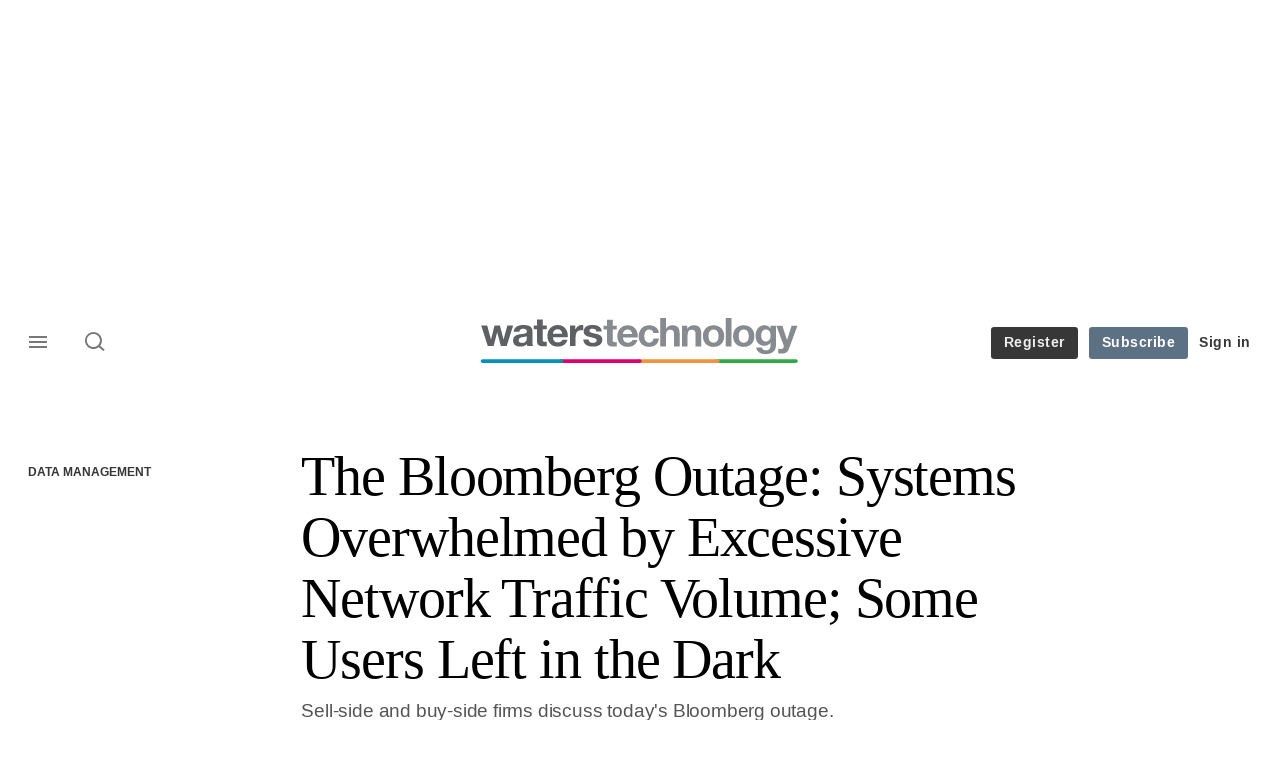

--- FILE ---
content_type: text/html; charset=UTF-8
request_url: https://www.waterstechnology.com/data-management/2404649/the-bloomberg-outage-systems-overwhelmed-by-excessive-network-traffic-volume-some-users-left-in-the-dark
body_size: 19557
content:
<!DOCTYPE html>
<html lang="en" dir="ltr" prefix="og: https://ogp.me/ns#" class="no-js">
  <head>
    <meta http-equiv="X-UA-Compatible" content="IE=Edge"/>
    <meta http-equiv="Content-Style-Type" content="text/css" />
    <meta http-equiv="Content-Script-Type" content="text/javascript"/>
    <meta name="format-detection" content="telephone=no"/>
    <meta charset="utf-8" />
<script type="text/javascript" language="Javascript">if(window.navigator){
  var LegacyAndroid = false;
  var ua = window.navigator.userAgent;
  var androidversion = parseFloat(ua.slice(ua.indexOf("Android")+8));
  if ((ua.indexOf("Android") >= 0 && androidversion <= 3) || (ua.match(/IEMobile/i) && (ua.match(/MSIE\s(?!9.0)/))) || (ua.indexOf("BlackBerry") >= 0 && ua.indexOf("WebKit") >= 0)){
    LegacyAndroid = true;
    $(".nav").addClass("nav-float");
  }
  na = navigator.appVersion;
  ie87 = (na.indexOf("MSIE 8.0") !== -1) || (na.indexOf("MSIE 7.0") !== -1);
  ie9 = (na.indexOf("MSIE 9.0") !== -1);
  ie10 = (na.indexOf("IE10") !== -1) || (na.indexOf("MSIE 10") !== -1)|| (na.indexOf("rv:10.0") !== -1);
  ie11 = (na.indexOf("IE11") !== -1) || (na.indexOf("MSIE 11") !== -1)|| (na.indexOf("rv:11.0") !== -1);
  if (ie87) {
    document.documentElement.className = document.documentElement.className + ' lt-ie9';
  }
  if (ie9) {
    document.documentElement.className = document.documentElement.className + ' ie9';
  }
  if (ie10) {
    document.documentElement.className = document.documentElement.className + ' ie10';
  }
  if (ie11){
    document.documentElement.className = document.documentElement.className + ' ie-11';
  }
}
function supportsSVG() {
  return !! document.createElementNS && !! document.createElementNS('http://www.w3.org/2000/svg','svg').createSVGRect;
}
if (supportsSVG()) {
  document.documentElement.className += ' svg ';
} else {
  document.documentElement.className += ' no-svg ';
}
if (ie10 === true){
  flexFallBackClass();
}
var v = document.body || document.documentElement, v = v.style;
((v.webkitFlexWrap === '' || v.msFlexWrap === '' || v.flexWrap === '' ) || flexFallBackClass());
function flexFallBackClass(){
  document.documentElement.className = document.documentElement.className+= ' no-flexbox';
}
</script>
<!--[if lt IE 9]><script type="text/javascript" src="https://cdn.mathjax.org/mathjax/latest/MathJax.js?config=TeX-MML-AM_CHTML"></script>
<![endif]--><meta name="apple-itunes-app" content="app-id=958139251" />
<meta name="google-site-verification" content="HJHGfXC2tz-WIyLaw3FWfImskoKaV-EcRI2BXhCi_Co" />
<meta name="description" content="Sell-side and buy-side firms discuss today&#039;s Bloomberg outage. Early this morning, Bloomberg suffered a network outage that hindered traders around the world." />
<meta name="keywords" content="Bloomberg, Outage, Market Data &amp; Data Analytics, Data Management" />
<meta name="msapplication-TileColor" content="#868a8f" />
<meta name="msapplication-TileImage" content="http://www.waterstechnology.com/sites/waterstechnology/files/2017-02/mstile-144x144.png" />
<link rel="canonical" href="https://www.waterstechnology.com/data-management/2404649/the-bloomberg-outage-systems-overwhelmed-by-excessive-network-traffic-volume-some-users-left-in-the-dark" />
<meta name="robots" content="noarchive, noimageindex" />
<link rel="shortlink" href="https://www.waterstechnology.com/node/2404649" />
<meta itemprop="name" content="The Bloomberg Outage: Systems Overwhelmed by Excessive Network Traffic Volume; Some Users Left in the Dark - WatersTechnology.com" />
<meta itemprop="description" content="Sell-side and buy-side firms discuss today&#039;s Bloomberg outage." />
<link rel="original-source" href="https://www.waterstechnology.com/data-management/2404649/the-bloomberg-outage-systems-overwhelmed-by-excessive-network-traffic-volume-some-users-left-in-the-dark" />
<link rel="syndication-source" href="https://www.waterstechnology.com/data-management/2404649/the-bloomberg-outage-systems-overwhelmed-by-excessive-network-traffic-volume-some-users-left-in-the-dark" />
<link rel="image_src" href="https://www.waterstechnology.com/sites/default/files/styles/metatag_image_large_webp/public/import/IMG/852/212852/bloomberg-beacon-580x358.JPG.webp?itok=G3YgBy9w" />
<meta name="original-source" content="https://www.waterstechnology.com/data-management/2404649/the-bloomberg-outage-systems-overwhelmed-by-excessive-network-traffic-volume-some-users-left-in-the-dark" />
<meta itemprop="image" content="https://www.waterstechnology.com/sites/default/files/styles/metatag_image_large_webp/public/import/IMG/852/212852/bloomberg-beacon-580x358.JPG.webp?itok=G3YgBy9w" />
<meta name="og:article:author" content="Max Bowie, Anthony Malakian, Faye Kilburn, Timothy Bourgaize Murray , Dan DeFrancesco" />
<meta property="og:site_name" content="WatersTechnology.com" />
<meta property="og:type" content="article" />
<meta property="og:url" content="https://www.waterstechnology.com/data-management/2404649/the-bloomberg-outage-systems-overwhelmed-by-excessive-network-traffic-volume-some-users-left-in-the-dark" />
<meta property="og:title" content="The Bloomberg Outage: Systems Overwhelmed by Excessive Network Traffic Volume; Some Users Left in the Dark - WatersTechnology.com" />
<meta property="og:description" content="Sell-side and buy-side firms discuss today&#039;s Bloomberg outage." />
<meta property="og:image" content="https://www.waterstechnology.com/sites/default/files/styles/metatag_image_large_webp/public/import/IMG/852/212852/bloomberg-beacon-580x358.JPG.webp?itok=G3YgBy9w" />
<meta property="og:image:url" content="https://www.waterstechnology.com/sites/default/files/styles/metatag_image_large_webp/public/import/IMG/852/212852/bloomberg-beacon-580x358.JPG.webp?itok=G3YgBy9w" />
<meta property="og:image:width" content="1200" />
<meta property="og:image:height" content="743" />
<meta property="article:published_time" content="2015-04-17T18:11:00+01:00" />
<meta property="article:modified_time" content="2024-10-21T09:57:02+01:00" />
<meta name="twitter:card" content="summary_large_image" />
<meta name="twitter:description" content="Sell-side and buy-side firms discuss today&#039;s Bloomberg outage." />
<meta name="twitter:site" content="waterstech" />
<meta name="twitter:title" content="The Bloomberg Outage: Systems Overwhelmed by Excessive Network Traffic Volume; Some Users Left in the Dark - WatersTechnology.com" />
<meta name="twitter:domain" content="https://www.waterstechnology.com/" />
<meta name="twitter:image" content="https://www.waterstechnology.com/sites/default/files/styles/metatag_image_large_webp/public/import/IMG/852/212852/bloomberg-beacon-580x358.JPG.webp?itok=G3YgBy9w" />
<meta name="cXenseParse:iim-categories" content="Data Management" data-separator="," />
<meta name="cXenseParse:iim-content-type" content="Article" />
<meta name="cXenseParse:iim-hidden-tags" content="Tech" data-separator="," />
<meta name="cXenseParse:iim-language" content="en" />
<meta name="cXenseParse:iim-medium" content="text" />
<meta name="cXenseParse:iim-organisations" content="Bloomberg" data-separator="," />
<meta name="cXenseParse:iim-restriction" content="Free" />
<meta name="cXenseParse:iim-source" content="Buy-Side Technology" />
<meta name="cXenseParse:iim-tags" content="Outage,Market Data &amp; Data Analytics" data-separator="," />
<meta name="cXenseParse:iim-type" content="News" />
<meta name="cXenseParse:pageclass" content="article" />
<meta name="cXenseParse:recs:articleid" content="2404649" />
<meta name="cXenseParse:recs:iim-userfriendlytime" content="17 APR 2015" />
<meta name="cXenseParse:title" content="The Bloomberg Outage: Systems Overwhelmed by Excessive Network Traffic Volume; Some Users Left in the Dark" />
<meta name="Generator" content="Drupal 10 (https://www.drupal.org)" />
<meta name="MobileOptimized" content="width" />
<meta name="HandheldFriendly" content="true" />
<meta name="viewport" content="width=device-width, initial-scale=1.0" />
<script type="application/ld+json">{
    "@context": "https://schema.org",
    "@graph": [
        {
            "@type": "NewsArticle",
            "headline": "The Bloomberg Outage: Systems Overwhelmed by Excessive Network Traffic Volume; Some Users Left in the Dark",
            "name": "The Bloomberg Outage: Systems Overwhelmed by Excessive Network Traffic Volume; Some Users Left in the Dark",
            "about": "Data Management",
            "image": {
                "@type": "ImageObject",
                "representativeOfPage": "True",
                "url": "https://www.waterstechnology.com/sites/default/files/styles/metatag_image_large_webp/public/import/IMG/852/212852/bloomberg-beacon-580x358.JPG.webp?itok=G3YgBy9w",
                "width": "1200",
                "height": "743"
            },
            "datePublished": "2015-04-17T18:11:00+01:00",
            "isAccessibleForFree": "True",
            "dateModified": "2024-10-21T09:57:02+01:00",
            "hasPart": {
                "@type": "WebPageElement",
                "cssSelector": ".paywall_content"
            },
            "author": {
                "@type": "Person",
                "name": [
                    "Max Bowie",
                    "Anthony Malakian",
                    "Faye Kilburn",
                    "Timothy Bourgaize Murray",
                    "Dan DeFrancesco"
                ]
            },
            "publisher": {
                "@type": "Organization",
                "name": "WatersTechnology.com",
                "url": "https://www.waterstechnology.com/"
            },
            "mainEntityOfPage": "https://www.waterstechnology.com/data-management/2404649/the-bloomberg-outage-systems-overwhelmed-by-excessive-network-traffic-volume-some-users-left-in-the-dark"
        }
    ]
}</script>
<link rel="apple-touch-icon" href="//www.waterstechnology.com/sites/default/files/2017-02/apple-touch-icon.png" sizes="57x57" />
<link rel="apple-touch-icon" href="//www.waterstechnology.com/sites/default/files/2017-02/apple-touch-icon-76x76.png" sizes="76x76" />
<link rel="apple-touch-icon" href="//www.waterstechnology.com/sites/default/files/2017-02/apple-touch-icon-120x120.png" sizes="120x120" />
<link rel="apple-touch-icon" href="//www.waterstechnology.com/sites/default/files/2017-02/apple-touch-icon-152x152.png" sizes="152x152" />
<link rel="apple-touch-icon" href="//www.waterstechnology.com/sites/default/files/2017-02/apple-touch-icon-180x180.png" sizes="180x180" />
<link rel="shortcut icon" href="/themes/incisive_waters/images/favicons/waterstechnology.ico" type="image/x-icon" />

    <title>The Bloomberg Outage: Systems Overwhelmed by Excessive Network Traffic Volume; Some Users Left in the Dark - WatersTechnology.com</title>
    <link rel="stylesheet" media="all" href="/sites/default/files/css/css_3AgM3jW02UY5qXvuA9MzoaG0jUDWgx2hz-852VmahqM.css?delta=0&amp;language=en&amp;theme=incisive_waters&amp;include=eJxVi1EKgCAQBS8keaTYZFe2dBWfRN6-IEj6Gd48GEkUvTxYktrh5Kcr7XQ5taDQk_1G4Gmh5FqMrWN-mQGKDIeBzvkt-qglNpXhv3UDbzAt1g" />
<link rel="stylesheet" media="all" href="/sites/default/files/css/css_nkXt3j5rWordmdsRU2GBGsTRYvW4lT0-2lmaY8JfXVY.css?delta=1&amp;language=en&amp;theme=incisive_waters&amp;include=eJxVi1EKgCAQBS8keaTYZFe2dBWfRN6-IEj6Gd48GEkUvTxYktrh5Kcr7XQ5taDQk_1G4Gmh5FqMrWN-mQGKDIeBzvkt-qglNpXhv3UDbzAt1g" />
<link rel="stylesheet" media="all" href="//assets.waterstechnology.com/assets_css/bb8_assets/prod/styles/site_specific/waters/prod/styles.css" />
<link rel="stylesheet" media="all" href="/sites/default/files/css/css_yONQR8GDtqW0uvgNJJSv6aajY-7sMF1L4RWYfqmtnbU.css?delta=3&amp;language=en&amp;theme=incisive_waters&amp;include=eJxVi1EKgCAQBS8keaTYZFe2dBWfRN6-IEj6Gd48GEkUvTxYktrh5Kcr7XQ5taDQk_1G4Gmh5FqMrWN-mQGKDIeBzvkt-qglNpXhv3UDbzAt1g" />

    <script type="application/json" data-drupal-selector="drupal-settings-json">{"path":{"baseUrl":"\/","pathPrefix":"","currentPath":"node\/2404649","currentPathIsAdmin":false,"isFront":false,"currentLanguage":"en"},"pluralDelimiter":"\u0003","suppressDeprecationErrors":true,"ajaxPageState":{"libraries":"[base64]","theme":"incisive_waters","theme_token":null},"ajaxTrustedUrl":{"\/search\/articles":true},"idDidomi":{"publicAPIKey":"92502d09-0e0f-4b5a-8590-cad06e72159e"},"hubspot":{"newsletter_form_url":"\/newsletters"},"siteName":"WatersTechnology.com","imPiano":{"pianoApplicationId":"fQR7KHrCpe","pianoJavascriptUrl":"\/\/experience-eu.piano.io","pianoTermIdForNewUser":null,"productsPriority":{"WATERSTECH":"10","WATERSTECHTRIAL":"5"}},"universal_variable":{"article":{"id":"2404649","content_type":"article","barrier":false,"published_date":{"timestamp":1429287060,"datetime":"2015-04-17T17:11:00"},"authored_by":["timothy.murray@incisivemedia.com"],"article_title":"The Bloomberg Outage: Systems Overwhelmed by Excessive Network Traffic Volume; Some Users Left in the Dark","moderation_state":["Published"],"caption_override":"\u0022We were impacted by the outage and received a call from...Bloomberg, who apologized and indicated that it was a server issue.\u0022 - Head of a French asset manager.","hidden_tags":["Tech"],"image_view_mode":["Landscape Large"],"link_count":"5","main_image":["bloomberg-beacon"],"organisations":["Bloomberg"],"primary_medium":"text","restriction_type":"free","short_summary":"Sell-side and buy-side firms discuss today\u0027s Bloomberg outage.","source":["Buy-Side Technology"],"topics":["Outage","Market Data \u0026 Data Analytics"],"article_type":"News","word_count":"514","token_active":false,"category":[["Data Management"]],"author":[{"name":"Max Bowie","machinename":"max-bowie"},{"name":"Anthony Malakian","machinename":"anthony-malakian"},{"name":"Faye Kilburn","machinename":"faye-kilburn"},{"name":"Timothy Bourgaize Murray","machinename":"timothy-bourgaize-murray"},{"name":"Dan DeFrancesco","machinename":"dan-defrancesco"}],"image_url":"https:\/\/www.waterstechnology.com\/sites\/default\/files\/import\/IMG\/852\/212852\/bloomberg-beacon-580x358.JPG","followable":["Max Bowie","Anthony Malakian","Data Management"],"super_topics":[]},"page_type":"article","environment":"prod","site":"waterstechnology.com","following":[],"language_code":"en"},"csp":{"nonce":"qvxG1shiFyJ__e97RyV3Vg"},"user":{"uid":0,"permissionsHash":"2561959804a0f24939f60a819cc35d0847de53cf67fb8a4d3e7023b25d3f218a"}}</script>
<script src="/sites/default/files/js/js_aVYKZ9vpFUzbIFWwOy5wNLr0gspx7TbqN24v_EDGcO0.js?scope=header&amp;delta=0&amp;language=en&amp;theme=incisive_waters&amp;include=eJxNjVsWgyAMRDekZUmcVALGEkKJaN19pXqqP5PMnTx8hGD8Lo9I6WVhgk9HzjpywmSO0hHbQZglmX_3aDtWYcGWeolRVgNJ0sZS9QQtyrRT89N-0kYUoQyjGREcltN1lAZSWtA8QfFy07ti2SxTKDDfeIQUKgS06GgmSVZXmu9nsuSae0bVferCx7feS-EvmrZhlg"></script>
<script src="/modules/custom/id_didomi/js/didomi.js?t93ii0" async></script>

    <script>
      (function(H){H.className=H.className.replace(/\bno-js\b/,'')})(document.documentElement);
      !function(){"use strict";function e(e,t,s){e.addEventListener?e.addEventListener(t,s,!1):e.attachEvent&&e
        .attachEvent("on"+t,s)}function t(e){return window.localStorage&&localStorage.font_css_cache&&localStorage.font_css_cache_file===e}function s(){if(window.localStorage&&window.XMLHttpRequest)if(t(n))c(localStorage.font_css_cache);else{var e=new XMLHttpRequest;e.open("GET",n,!0),e.onreadystatechange=function(){4===e.readyState&&200===e.status&&(c(e.responseText),localStorage.font_css_cache=e.responseText,localStorage.font_css_cache_file=n)},e.send()}else{var s=document.createElement("link");s.href=n,s.rel="stylesheet",s.type="text/css",document.getElementsByTagName("head")[0].appendChild(s),document.cookie="font_css_cache"}}function c(e){var t=document.createElement("style");t.setAttribute("type","text/css"),document.getElementsByTagName("head")[0].appendChild(t),t.styleSheet?t.styleSheet.cssText=e:t.innerHTML=e}var n="//assets.infopro-insight.com/assets_css/bb8_assets/prod/styles/global/fonts/fonts.css";window.localStorage&&localStorage.font_css_cache||document.cookie.indexOf("font_css_cache")>-1?s():e(window,"load",s)}();
    </script>
  </head>
  <body class="article buy-side-technology type-news">
    <a class="skip-nav-link" href="#main-content">Skip to main content</a>
    
      <div class="dialog-off-canvas-main-canvas" data-off-canvas-main-canvas>
    <div id="rdm-overlay" class="ad-slot-overlay"></div>
<div id="rdm-wallpaper" class="ad-slot-wallpaper"></div>
<div class="container">
  <aside class="content">
    <div class="content-inner content-full-width">
      <div class="main-content">
          <div id="rdm-above-header" class="ad-slot-full"></div>
      </div>
    </div>
  </aside>

  <!-- navigation drawer start -->
<nav id="navigation-drawer" class="navigation-drawer" aria-label="Drawer navigation" role="navigation" aria-hidden="false">
  <div class="close-search-panel">
    <a href="#" class="nav-toggle active" type="button" aria-controls="navigation-drawer" aria-label="Close drawer menu" aria-expanded="true" title="Close drawer menu" tabindex="0">
      <span></span>
    </a>
  </div>
  <div class="branding-holder">
    <a href="/" class="navigation-drawer-branding-link" alt=WatersTechnology.com>
      <span itemprop="name" class="screen-reader-text">WatersTechnology.com</span>
    </a>
  </div>
  <div class="navigation-drawer-inner">
    <div class="search-3 header-search-holder blur">
  <form block="block-headermobilesearch-waters" action="/search/articles" method="get" id="im-search-header-mobile-form" accept-charset="UTF-8">
  <input class="submit_style button js-form-submit form-submit" data-drupal-selector="edit-search-submit" type="submit" id="edit-search-submit" value="" />
<span><input placeholder="Search here..." class="search-head-input form-search" autocomplete="off" data-drupal-selector="edit-query" type="search" id="edit-query" name="query" value="" size="60" maxlength="128" />

</span><span class="visually-hidden"><input data-drupal-selector="edit-header-search" type="text" id="edit-header-search" name="header_search" value="true" size="60" maxlength="128" class="form-text" />

</span>
</form>

</div>
<ul class="drawer-nav-ul">
  <li >
    <div class="drawer-menu-title">
      <h5>All sections</h5>
    </div>
  </li>

    
      <li>
              <button class="sprite down drawer-menu-accordion" aria-label="WatersTechnology" aria-controls="drawer-menu-child-1" aria-expanded="true"></button>
      
      <div class="drawer-menu-title"><a href="">WatersTechnology</a></div>

              <ul class="drawer-nav-content" aria-hidden="true" id=drawer-menu-child-1>
                      <li   class="sub-menu-content"><a href="/data-management" data-drupal-link-system-path="taxonomy/term/17821">Data management</a></li>
                      <li   class="sub-menu-content"><a href="/emerging-technologies" data-drupal-link-system-path="taxonomy/term/17846">Emerging tech</a></li>
                      <li   class="sub-menu-content"><a href="/regulation" data-drupal-link-system-path="taxonomy/term/17891">Regulation</a></li>
                      <li   class="sub-menu-content"><a href="/market-access" data-drupal-link-system-path="taxonomy/term/20281">Market access</a></li>
                  </ul>
          </li>
          <li>
              <button class="sprite down drawer-menu-accordion" aria-label="Reporters" aria-controls="drawer-menu-child-1" aria-expanded="true"></button>
      
      <div class="drawer-menu-title"><a href="">Reporters</a></div>

              <ul class="drawer-nav-content" aria-hidden="true" id=drawer-menu-child-1>
                      <li   class="sub-menu-content"><a href="/author/anthony-malakian" data-drupal-link-system-path="author/221">Anthony Malakian</a></li>
                      <li   class="sub-menu-content"><a href="/author/max-bowie" data-drupal-link-system-path="author/211">Max Bowie</a></li>
                      <li   class="sub-menu-content"><a href="/author/wei-shen-wong" data-drupal-link-system-path="author/501">Wei-Shen Wong</a></li>
                      <li   class="sub-menu-content"><a href="/author/rebecca-natale" data-drupal-link-system-path="author/581">Rebecca Natale</a></li>
                      <li   class="sub-menu-content"><a href="/author/nyela-graham" data-drupal-link-system-path="author/596">Nyela Graham</a></li>
                      <li   class="sub-menu-content"><a href="https://www.waterstechnology.com/author/theo-normanton">Theo Normanton</a></li>
                      <li   class="sub-menu-content"><a href="https://www.waterstechnology.com/author/eliot-raman-jones">Eliot Raman Jones</a></li>
                      <li   class="sub-menu-content"><a href="https://www.waterstechnology.com/author/emma-hilary-gould">Emma Hilary Gould</a></li>
                  </ul>
          </li>
          <li>
              <button class="sprite down drawer-menu-accordion" aria-label="Main topics" aria-controls="drawer-menu-child-1" aria-expanded="true"></button>
      
      <div class="drawer-menu-title"><a href="">Main topics</a></div>

              <ul class="drawer-nav-content" aria-hidden="true" id=drawer-menu-child-1>
                      <li   class="sub-menu-content"><a href="/topics/market-data" data-drupal-link-system-path="taxonomy/term/11221">Market Data</a></li>
                      <li   class="sub-menu-content"><a href="/topics/reference-data" data-drupal-link-system-path="taxonomy/term/14121">Reference Data</a></li>
                      <li   class="sub-menu-content"><a href="/topics/big-tech" data-drupal-link-system-path="taxonomy/term/20586">Big Tech</a></li>
                      <li   class="sub-menu-content"><a href="/topics/artificial-intelligence-ai">AI/ML/NLP</a></li>
                      <li   class="sub-menu-content"><a href="/topics/alliances" data-drupal-link-system-path="taxonomy/term/1276">M&amp;A</a></li>
                      <li   class="sub-menu-content"><a href="/topics/interoperability" data-drupal-link-system-path="taxonomy/term/19736">Interoperability</a></li>
                      <li   class="sub-menu-content"><a href="/topics/oems" data-drupal-link-system-path="taxonomy/term/13021">OEMs</a></li>
                  </ul>
          </li>
          <li>
              <button class="sprite down drawer-menu-accordion" aria-label="Editor&#039;s choice" aria-controls="drawer-menu-child-1" aria-expanded="true"></button>
      
      <div class="drawer-menu-title"><a href="">Editor&#039;s choice</a></div>

              <ul class="drawer-nav-content" aria-hidden="true" id=drawer-menu-child-1>
                      <li   class="sub-menu-content"><a href="https://www.waterstechnology.com/data-management/7951879/the-imd-wrap-deja-vu-as-exchange-data-industry-weighs-its-options">Déjà vu as exchange data industry weighs its options</a></li>
                      <li   class="sub-menu-content"><a href="https://www.waterstechnology.com/trading-tech/7951869/waters-wrap-whats-going-on-here-examining-interops-next-move">What’s going on ‘Here’? Examining interop’s next move</a></li>
                      <li   class="sub-menu-content"><a href="https://www.waterstechnology.com/data-management/7951855/the-imd-wrap-will-banks-spend-more-on-ai-than-on-market-data">Will banks spend more on AI than on market data?</a></li>
                      <li   class="sub-menu-content"><a href="https://www.waterstechnology.com/trading-tech/7951756/waters-wrap-examining-the-changing-ems-landscape">Examining the changing EMS landscape</a></li>
                      <li   class="sub-menu-content"><a href="https://www.waterstechnology.com/data-management/7951850/as-legal-letters-fly-cusip-licensing-debate-rolls-on">As legal letters fly, Cusip licensing debate rolls on</a></li>
                      <li   class="sub-menu-content"><a href="https://www.waterstechnology.com/trading-tech/7951749/lseg-to-sunset-redi-ems-in-favor-of-tora">LSEG to sunset Redi EMS in favor of Tora</a></li>
                  </ul>
          </li>
          <li>
              <button class="sprite down drawer-menu-accordion" aria-label="Longform features" aria-controls="drawer-menu-child-1" aria-expanded="true"></button>
      
      <div class="drawer-menu-title"><a href="">Longform features</a></div>

              <ul class="drawer-nav-content" aria-hidden="true" id=drawer-menu-child-1>
                      <li   class="sub-menu-content"><a href="https://www.waterstechnology.com/emerging-technologies/7951775/heavy-lifting-why-using-ai-for-data-extraction-is-still-no-easy-task">Heavy lifting: Why using AI for data extraction is still no easy task</a></li>
                      <li   class="sub-menu-content"><a href="https://www.waterstechnology.com/trading-tech/7951838/all-eyes-turn-to-north-america-as-t1-arrives">All eyes turn to North America as T+1 arrives</a></li>
                      <li   class="sub-menu-content"><a href="https://www.waterstechnology.com/emerging-technologies/7951827/caveat-creator-genai-giants-pledges-wont-pre-empt-copyright-suits">Caveat creator: GenAI giants’ pledges won’t pre-empt copyright suits</a></li>
                      <li   class="sub-menu-content"><a href="https://www.waterstechnology.com/data-management/7951817/putting-the-a-in-cdo-the-rise-of-the-chief-data-and-analytics-officer">Putting the ‘A’ in CDO: The rise of the chief data and analytics officer</a></li>
                      <li   class="sub-menu-content"><a href="https://www.waterstechnology.com/data-management/7950475/the-year-identifiers-wanted-some-attention-too">The year identifiers wanted some attention too</a></li>
                      <li   class="sub-menu-content"><a href="https://www.waterstechnology.com/data-management/7951795/how-ally-found-the-key-to-genai-at-the-bottom-of-a-teacup">How Ally found the key to GenAI at the bottom of a teacup</a></li>
                  </ul>
          </li>
          <li>
              <button class="sprite down drawer-menu-accordion" aria-label="Upcoming events" aria-controls="drawer-menu-child-1" aria-expanded="true"></button>
      
      <div class="drawer-menu-title"><a href="">Upcoming events</a></div>

              <ul class="drawer-nav-content" aria-hidden="true" id=drawer-menu-child-1>
                      <li   class="sub-menu-content"><a href="/events" data-drupal-link-system-path="node/7951806">Events</a></li>
                      <li   class="sub-menu-content"><a href="/webinars" data-drupal-link-system-path="webinars">Webinars</a></li>
                      <li   class="sub-menu-content"><a href="/events?type=training" data-drupal-link-query="{&quot;type&quot;:&quot;training&quot;}" data-drupal-link-system-path="node/7951806">Training</a></li>
                  </ul>
          </li>
          <li>
              <button class="sprite down drawer-menu-accordion" aria-label="Awards" aria-controls="drawer-menu-child-1" aria-expanded="true"></button>
      
      <div class="drawer-menu-title"><a href="">Awards</a></div>

              <ul class="drawer-nav-content" aria-hidden="true" id=drawer-menu-child-1>
                      <li   class="sub-menu-content"><a href="https://www.aftas.org/" target="_blank">American Financial Technology Awards</a></li>
                      <li   class="sub-menu-content"><a href="https://events.waterstechnology.com/womenintechanddata" target="_blank">Women In Technology and Data Awards</a></li>
                      <li   class="sub-menu-content"><a href="https://events.insidemarketdata.com/awards" target="_blank">Inside Market Data and Inside Reference Data Awards</a></li>
                      <li   class="sub-menu-content"><a href="https://events.waterstechnology.com/waters-rankings" target="_blank">Waters Rankings</a></li>
                      <li   class="sub-menu-content"><a href="https://events.waterstechnology.com/sstawards" target="_blank">Sell Side Technology Awards</a></li>
                      <li   class="sub-menu-content"><a href="https://events.waterstechnology.com/bstawards" target="_blank">Buy Side Technology Awards</a></li>
                      <li   class="sub-menu-content"><a href="https://events.waterstechnology.com/watersasia-awards" target="_blank">WatersTechnology Asia Awards</a></li>
                  </ul>
          </li>
          <li>
      
      <div class="drawer-menu-title"><a href="/resources" data-drupal-link-system-path="node/7952159">Latest resources and whitepapers</a></div>

          </li>
          <li>
      
      <div class="drawer-menu-title"><a href="https://commercial.waterstechnology.com" target="_blank">Marketing services</a></div>

          </li>
          <li>
              <button class="sprite down drawer-menu-accordion" aria-label="Our digital network" aria-controls="drawer-menu-child-1" aria-expanded="true"></button>
      
      <div class="drawer-menu-title"><a href="">Our digital network</a></div>

              <ul class="drawer-nav-content" aria-hidden="true" id=drawer-menu-child-1>
                      <li   class="sub-menu-content"><a href="https://www.risk.net/" target="_blank">Risk.net</a></li>
                      <li   class="sub-menu-content"><a href="https://www.fx-markets.com/" target="_blank">FX Markets</a></li>
                      <li   class="sub-menu-content"><a href="https://www.chartis-research.com/" target="_blank">Chartis Research</a></li>
                      <li   class="sub-menu-content"><a href="https://www.centralbanking.com/" target="_blank">Central Banking</a></li>
                  </ul>
          </li>
      </ul>

<section class="menu-sidebar-inner">
  

              <ul class="sidebar-list">
              <li class="section-subheading">
        <a href="">Access and account options</a>
              </li>
          <li id="login_drawer">
        <a href="/user/login" data-drupal-link-system-path="user/login">Sign in</a>
              </li>
          <li id="trialLink_drawer">
        <a href="/form/membership" data-drupal-link-system-path="webform/membership">Register</a>
              </li>
          <li id="subscribeLink_drawer">
        <a href="/subscriptions/subscribe?tc=subscribe-link-sidedrawer" data-drupal-link-query="{&quot;tc&quot;:&quot;subscribe-link-sidedrawer&quot;}" data-drupal-link-system-path="node/7952588">Subscription</a>
              </li>
          <li>
        <a href="/newsletters" data-drupal-link-system-path="d0df9e441519db48b1706cbc822a77b57cfedd88">Newsletters</a>
              </li>
          <li id="apps_drawer">
        <a href="/apps" data-drupal-link-system-path="node/7952591">Apps</a>
              </li>
          <li id="helpcentre_drawer">
        <a href="/help-centre" data-drupal-link-system-path="node/7952585">Help centre</a>
              </li>
        </ul>
  

</section>

    <span class="screen-reader-text" tabindex="0">End of drawer navigation content</span>
  </div>
</nav>
<!-- navigation drawer end -->

  <header role="banner" class="main-head">
    <div class="main-head-content content-width">
              <div class="main-header-block-a"><div class="main-menu-holder">
  <div class="main-top-title menu">
    <a href="#" class="nav-toggle" aria-label="Menu" aria-controls="navigation-drawer" aria-expanded="false" title="Open side navigation menu">
      <span></span>
    </a>
  </div>
</div>
  <div class="search-1 header-search-holder blur">
    <a class="header-search-button" href="/search/articles"
       id="search-popup" aria-haspopup="dialog" aria-expanded="false" title="Open search popup">
      Search
    </a>
  </div>

</div>
            <div class="site-header">
<div class="site-logo-holder" itemtype="//schema.org/Organization">
  <div itemprop="name" class="screen-reader-text">WatersTechnology.com</div>
  <a class="site-logo" title="Return to homepage" href="https://www.waterstechnology.com/">
    <img class="sprite" alt="WatersTechnology.com" src="[data-uri]">
  </a>
</div>

</div>
            <div class="main-header-block-b">

<ul class="main-top-content main-top-menu">
              <li  class="main-top-title main-top-trial" id="trial">
                    <a href="/form/membership" data-drupal-link-system-path="webform/membership">Register</a>
          
              
    
    </li>
              <li  class="main-top-title main-top-register" id="subscribe">
                    <a href="/subscriptions/subscribe?tc=subscribe-button-top-right" data-drupal-link-query="{&quot;tc&quot;:&quot;subscribe-button-top-right&quot;}" data-drupal-link-system-path="node/7952588">Subscribe</a>
          
              
    
    </li>
              <li  class="main-top-title main-top-login" id="login">
                    <a href="/user/login" rel="nofollow" data-drupal-link-system-path="user/login">Sign in</a>
          
              
    
    </li>
              <li  class="main-top-title main-top-user" id="account">
                    <a href="/" data-drupal-link-system-path="&lt;front&gt;">My account</a>
          
                    <ul class="header-tools-content">
    <li>
      <ul class="user-menu">
                  <li>
            <a href="/newsletters" title="Newsletters" class="-user-link">Newsletters</a>
          </li>
                  <li>
            <a href="https://subscriptions.waterstechnology.com/app/" title="Apps" class="-user-link">Apps</a>
          </li>
                  <li>
            <a href="https://subscriptions.waterstechnology.com/help-centre" title="Help Centre" class="-user-link">Help Centre</a>
          </li>
              </ul>
    </li>
  </ul>

  
    
    </li>
              <li  class="main-top-title main-top-user main-top-institution" id="login_ip">
                    <a href="">Welcome</a>
          
                    <ul class="header-tools-content institutional">
    <li>
      <div class="corporate-menu-information">
        <p class="corporate-menu-information-introduction">You are currently accessing WatersTechnology.com via your Enterprise account.</p>
									<p>If you already have an account please use the link below to <a href="/user/login" title="Sign in">sign in</a>.</p>
									<p>If you have any problems with your access or would like to request an individual access account please contact our customer service team.</p>
									<p>Phone: <a href="tel:+44(0)8702408859">1+44 (0)870 240 8859</a></p>
									<p>Email: <a href="mailto:customerservices@incisivemedia.com">customerservices@incisivemedia.com</a></p>
      </div>
      <ul class="user-menu">
        <li>
          <a href="/user/login" title="Sign in" class="sign-in-user-link" data-drupal-link-system-path="user/login">Sign in</a>
        </li>
      </ul>
    </li>
  </ul>

  
    
    </li>
  </ul>












</div>
    </div>
      </header>
      <nav class="nav ">
      
<div class="holder">
  <header role="banner" class="mobile-main-header-holder">
    <div class="mobile-main-header menu">
      <a href="#" class="nav-toggle" aria-label="Menu mobile" aria-controls="navigation-drawer" aria-expanded="false" title="Open side navigation menu mobile">
        <span></span>
      </a>
    </div>
    <div class="mobile-main-header mobile-branding">
              <a href="https://www.waterstechnology.com/" class="mobile-branding-link" alt="WatersTechnology.com"></a>
          </div>
    <div class="mobile-main-header login">
      <button class="clicker4" type="button" aria-label="Login" title="Login"></button>
    </div>
  </header>
  <nav class="primary-nav nav-colour01 init" role="navigation" aria-label="Primary navigation">
    <div class="nav-branding"></div>
    
<!-- main-menu start-->
<ul class="main-menu main-top-content content-width">
      <li  class="menu-title home menu-title">
      <a href="/" data-drupal-link-system-path="&lt;front&gt;">Home</a>
                
          </li>
      <li  class="menu-title">
      <a href="/latest" data-drupal-link-system-path="node/7952244">Latest</a>
                
          </li>
      <li  class="menu-title">
      <a href="/data-management" data-drupal-link-system-path="taxonomy/term/17821">Data management</a>
                
          </li>
      <li  class="menu-title">
      <a href="https://www.waterstechnology.com/trading-tech">Trading technology</a>
                
          </li>
      <li  class="menu-title">
      <a href="/regulation" data-drupal-link-system-path="taxonomy/term/17891">Regulation</a>
                
          </li>
      <li  class="menu-title">
      <a href="/emerging-technologies" data-drupal-link-system-path="taxonomy/term/17846">Emerging tech</a>
                
          </li>
      <li  class="menu-title">
      <a href="/insights" data-drupal-link-system-path="node/7952243">Insights</a>
                
          </li>
      <li  class="menu-title">
      <a href="/awards" data-drupal-link-system-path="node/7951807">Awards</a>
                
          </li>
      <li  class="menu-title">
      <a href="/events?type=conference" data-drupal-link-query="{&quot;type&quot;:&quot;conference&quot;}" data-drupal-link-system-path="node/7951806">Events</a>
                
          </li>
      <li  class="menu-title">
      <a href="/resources" data-drupal-link-system-path="node/7952159">Resources</a>
                
          </li>
  
      <li class="menu-title search-menu">
      <ul class="menu-content search-panel-content">
        <li>
          <div class="main-sub-menu content-width panel-search">
            <div class="close-search-panel"></div>
            <form class="im-search-header-form main-search-form" data-drupal-selector="im-search-header-form" novalidate="novalidate" action="/search/articles" method="get" id="im-search-header-form" accept-charset="UTF-8">
  <input class="loop button js-form-submit form-submit" data-drupal-selector="edit-search-loop" type="submit" id="edit-search-loop" value="" />
<span class="loading show"></span><span id="search-panel-input" class="search-icon"><input class="search-head-input form-search" autocomplete="off" data-drupal-selector="edit-query" type="search" id="edit-query" name="query" value="" size="60" maxlength="128" />

</span><span class="visually-hidden"><input data-drupal-selector="edit-header-search" type="text" id="edit-header-search" name="header_search" value="true" size="60" maxlength="128" class="form-text" />

</span><input class="search-submit button js-form-submit form-submit" data-drupal-selector="edit-search-submit" type="submit" id="edit-search-submit" value="Search" />
<span class="search-submit-loading show"></span>
</form>

          </div>
          <div class="section group content">
            <div class="col span_3_of_5 menu-contents search-panel-sections hide-element" id="search-panel-sections">
              <div id="sections-content-holder">
                <div class="search-panel-subheading">Latest articles</div>
                <div id="sections-content"></div>
              </div>
            </div>
            <div class="col span_2_of_5 menu-contents search-panel-topics hide-element" id="search-panel-topics">
              <div id="topics-content-holder">
                <div class="search-panel-subheading">Topics</div>
              </div>
            </div>
          </div>
        </li>
      </ul>
    </li>
  
      <li class="menu-title main-nav-more">
      <button id="main-nav-toggle-menu" type="button" aria-haspopup="navigation" aria-expanded="false">
        <span></span>
        <div class="nav-toggle-text">More</div>
        <div class="nav-toggle-text active">Less</div>
      </button>
      <div class="main-nav-overflow-holder" role="navigation">
        <ul id="main-nav-overflow" class="menu-content" role="menu" aria-labelledby="main-nav-toggle-menu" aria-hidden="true">
        </ul>
      </div>
    </li>
  </ul>
<!-- main-menu end-->





      </nav>
</div>


    </nav>
  
  <aside class="message">
    <div id="rdm-message-content"></div>
  </aside>

  <div class="wallpaper-wrapper">
    <div class="wallpaper-left" id="rdm-wallpaper-left"></div>
    <div class="wallpaper-right" id="rdm-wallpaper-right"></div>

    <aside class="content">
    <div class="content-inner content-full-width">
      <div class="main-content">
        <div id="rdm-below-header" class="ad-slot-full"></div>
      </div>
    </div>
    </aside>

    <aside class="content">
      <div class="content-inner content-full-width">
        <div class="main-content">
          <div id="rdm-above-page-content" class="ad-slot-full"></div>
        </div>
      </div>
    </aside>
    <div class="page-content" id="main-content">
  <div data-drupal-messages-fallback class="hidden"></div>
    <div class="block-region-main">

<!-- Ribbon image: start -->

  
<!-- Ribbon image: end -->

<!-- Selected header: start -->
  <!-- Classic header: start -->
  <header class="article-header">
  <div class="content">
    <div class="content-inner">
      <div class="main-content">
        <div class="section group">
          <div class="col span_1_of_5">
            <!-- Print logo: start -->
                        <!-- Print logo: end -->
            <nav role="navigation">
              <ul class="meta-taxonomy-list breadcrumb">
                <li>
                                                                                <a href="/data-management">
                                                  Data Management
                                              </a>
                                                      </li>
                        
      
              </ul>
            </nav>
          </div>
          <div class="col span_4_of_5 contextual-region">
            <h1 itemprop="name" class="article-title">The Bloomberg Outage: Systems Overwhelmed by Excessive Network Traffic Volume; Some Users Left in the Dark</h1>
            
                          <h2 class="article-sub-title">Sell-side and buy-side firms discuss today&#039;s Bloomberg outage.</h2>
  
          </div>
        </div>
      </div>
    </div>
  </div>
</header>
  <!-- Classic header: end -->
<!-- Selected header: end -->

<div class="content">
  <main role="main" class="content-inner cf">
    <div class="main-content">
      <article class="section group article-content">
        <div class="col span_1_of_5"></div>
        <div class="col span_4_of_5 article-col">
                                    <figure class="main landscape-large">
        <img loading="lazy" src="/sites/default/files/styles/landscape_750_463/public/import/IMG/852/212852/bloomberg-beacon-580x358.JPG.webp?itok=RNCvrvXS" width="750" height="463" alt="bloomberg-beacon" title="bloomberg-beacon" />



<figcaption>
        <div class="caption-text">&quot;We were impacted by the outage and received a call from...Bloomberg, who apologized and indicated that it was a server issue.&quot; - Head of a French asset manager.</div>
      </figcaption>

</figure>                                <div class="article-meta-container group">

            
            <ul class="meta-taxonomy-list author-dateline">
              <!-- Single author with profile display example including all profile options: start -->
              
  <li class="author-dateline-text">
  <ul>
                                                
                                                          
                                                          
                                                          
                                                          
                                      <li class="author-dateline-name">
        By <a href="/author/max-bowie">Max Bowie</a>, <a href="/author/anthony-malakian">Anthony Malakian</a>, <a href="/author/faye-kilburn">Faye Kilburn</a>, Timothy Bourgaize Murray and <a href="/author/dan-defrancesco">Dan DeFrancesco</a>
      </li>
    
    <li class="author-dateline-time"><time datetime="17-04-2015" itemprop="datePublished">17 Apr 2015</time>
</li>

    </ul>
</li>
              <!-- Single author with profile display example including all profile options: end -->
            </ul>
            <div class="tools-meta-outer">
              
<ul class="tools-container">
  <li>
    <div title="Tweet" class="article-tools twitter-icon icons pos1" data-social-tracking="added">
      <a href="//twitter.com/share?text=The%20Bloomberg%20Outage%3A%20Systems%20Overwhelmed%20by%20Excessive%20Network%20Traffic%20Volume%3B%20Some%20Users%20Left%20in%20the%20Dark&amp;url=https://www.waterstechnology.com/2404649" rel="nofollow" target="_blank">
        <span class="visually-hidden">Tweet</span>
      </a>
    </div>
  </li>
  <li>
    <div title="Facebook" class="article-tools facebook-icon icons pos2" data-social-tracking="added">
      <a href="//www.facebook.com/sharer.php?u=https://www.waterstechnology.com/2404649" rel="nofollow" target="_blank">
        <span class="visually-hidden">Facebook</span>
      </a>
    </div>
  </li>
  <li>
    <div title="LinkedIn" class="article-tools linkedin-icon icons pos3" data-social-tracking="added">
      <a href="//www.linkedin.com/shareArticle?mini=true&amp;url=https://www.waterstechnology.com/2404649&amp;title=The%20Bloomberg%20Outage%3A%20Systems%20Overwhelmed%20by%20Excessive%20Network%20Traffic%20Volume%3B%20Some%20Users%20Left%20in%20the%20Dark" rel="nofollow" target="_blank">
        <span class="visually-hidden">LinkedIn</span>
      </a>
    </div>
  </li>
  <li>
          <div title="Save article" class="article-sticky-tools save-icon icons pos5">
        <a href="#" onclick="openUserMsg();return false;">
          <span class="visually-hidden">Save this article</span>
        </a>
      </div>
      </li>
  <li>
    <div title="Send to" class="article-tools email-icon icons pos6" data-social-tracking="added">
      <a target="_blank" rel="nofollow" href="mailto:?subject=The Bloomberg Outage: Systems Overwhelmed by Excessive Network Traffic Volume; Some Users Left in the Dark&amp;body=%0D%0A%0D%0Ahttps://www.waterstechnology.com/2404649">
        <span class="visually-hidden">Send to</span>
      </a>
    </div>
  </li>
  <li class="article-tool-print">
    <div title="Print" class="article-tools print-icon icons" data-social-tracking="added">
      <a onclick="window.print();return false" href="#">
        <span class="visually-hidden">Print this page</span>
      </a>
    </div>
  </li>
</ul>
            </div>
          </div>
          <aside class="article-meta-container aside-content group">
              <div class="follow-topics">
    <header class="component-header">
      <h4 itemprop="name">
        <div class="section-title-link">
          <a href="#">
            Follow
          </a>
        </div>
      </h4>
    </header>
    <ul class="follow-links">
              <li>
          

  
<a href="#" title="Follow this author" class="anonymous-flag action-flag flag flag-author flag-author-211 js-flag-author-211 follow-topic">
  <p>
    Max Bowie
  </p>
</a>

        </li>
              <li>
          

  
<a href="#" title="Follow this author" class="anonymous-flag action-flag flag flag-author flag-author-221 js-flag-author-221 follow-topic">
  <p>
    Anthony Malakian
  </p>
</a>

        </li>
              <li>
          

  
  

        
  <a href="#" title="" class="anonymous-flag action-flag disabled flag flag-taxonomy flag-taxonomy-17821 js-flag-taxonomy-17821 follow-topic"><p>Data Management</p></a>

        </li>
            <li class="sub-accordian-list" aria-expanded="false" aria-haspopup="dialog">
        <div class="show-more"><span></span>More</div>
        <div class="show-less"><span></span>Less</div>
      </li>
    </ul>
  </div>
            <div class="related-topics02">
  <ul class="meta-taxonomy-list related-links">
    <li>Topics</li>
          <li>
        <a href="/data-management">
          Data Management
        </a>
      </li>
          <li>
        <a href="/organisations/bloomberg">
          Bloomberg
        </a>
      </li>
          <li>
        <a href="/topics/outage">
          Outage
        </a>
      </li>
          <li>
        <a href="/topics-15">
          Market Data &amp; Data Analytics
        </a>
      </li>
        <li class="sub-accordian-list" aria-expanded="false" aria-haspopup="dialog">
      <div class="show-more"><span></span>More</div>
      <div class="show-less"><span></span>Less</div>
    </li>
  </ul>
</div>
          </aside>
                    <div id="rdm-below-summary"></div>
            

          <div class="article-page-body-content">
            

                      
                          <span class="article-body-wrapper paywall_content">
                
              
  <p>According to <a href="http://www.waterstechnology.com/sell-side-technology/news/2404599/bloomberg-service-mostly-restored-after-network-outage" target="_blank">reports</a>, the issues started around 3:30 a.m. ET, with services being largely restored by 6 a.m. At 11 a.m., Bloomberg <a href="https://twitter.com/Bloomberg/status/589080521147359232" target="_blank">tweeted</a> that service had been fully restored to all customers. </p>
<p>Sources <a href="http://www.waterstechnology.com/inside-market-data/news/2404594/bloomberg-service-mostly-restored-after-network-outage" target="_blank">tell Inside Market Data</a> (IMD) that the outage appears to have been global and affected many if not all of the provider's clients, though Bloomberg's other data products, such as its B-Pipe datafeed and back-office data services, were not affected by the outage.</p>
<p>At 5:13 a.m., Bloomberg <a href="https://twitter.com/Bloomberg/status/589039014872817664" target="_blank">tweeted</a> that "there is no indication at this point that this is anything other than an internal network issue."</p><div id="rdm-above-related"></div><div id="rdm-related"></div>
<p>A Bloomberg spokesperson <a href="http://www.waterstechnology.com/inside-market-data/news/2404646/update-bloomberg-cites-hardware-software-failures-for-terminal-network-outage" target="_blank">then told IMD</a> that the outage was caused when software and hardware was overloaded by excessive volumes of network traffic, which overwhelmed terminals and forced them to disconnect from the network.</p>
<p><strong>‘We Just Heard From Them'</strong></p>  
<p>The head of a Paris-based asset management firm tells <em>WatersTechnology</em>, "We were impacted by the outage and received a call from our normal contact at Bloomberg, who apologized and indicated that it was a server issue."</p>
<p>Others were yet to hear from the data-service behemoth, however.</p>
<p>According to a CTO at a large European futures market-making firm, all their terminals went down but they were unaware as to why. After checking their own infrastructure, they realized it was not on their side. Bloomberg support was not available, the CTO says, and they only learned from news reports that it was a global outage, the source says.</p>
<p>One CTO of a US-based hedge fund that deals in emerging markets tells <em>Waters </em>that they were down in Asia and "we could not finish our day [because] we depend on Bloomberg to enter our orders as we utilize their OIMS AIM." The CTO says that his firm was not contacted by Bloomberg until later in the day to confirm that the hedge fund's systems were back up and running.</p>
<p>A source at a US asset manager, meanwhile, told <em>IMD</em> that they were experiencing "sporadic problems with individuals reconnecting" for several hours after the UK market opened, and that Bloomberg had yet to communicate the cause of the outage.</p>
<p>A trader at a European bank who is based in New York says that his firm doesn't use Bloomberg apart for its research. "We were good," the trader says.</p>
<p><strong>Reason for Concern</strong></p>
<p>There's no doubt that this event will have a shockwave that will require firms to consider the ubiquity of Bloomberg terminals and what their back-up plans are.</p>
<p>One CIO of a large NY-based hedge fund tells <em>Waters</em> that this outage didn't affect them much as about 90 percent of their traders are based in New York, and they only have a handful in London. But the CIO expressed concern that something like this could happen at 9 a.m. ET.</p>
<p>"Had this been US-based, then yes, I would have had a problem."</p>

              </span>

                          
            


                        <div id="rdm-below-article-body"></div>
            
          </div>
            <div class="block block-im-article block-im-article-print-and-copy-block">
  
    
      <div class="article-page-body-content print-access-info">
  <div id="trial_print_message"><p>Only users who have a paid subscription or are part of a corporate subscription are able to print or copy content.</p><p>To access these options, along with all other subscription benefits, please contact <a href="mailto:info@waterstechnology.com">info@waterstechnology.com</a> or view our subscription options here: <a href="https://subscriptions.waterstechnology.com/subscribe">https://subscriptions.waterstechnology.com/subscribe</a></p></div>
  <div id="print_blocked_message"><p>You are currently unable to print this content. Please contact <a href="mailto:info@waterstechnology.com">info@waterstechnology.com</a> to find out more.</p></div>
  <div id="copy_blocked_message"><p>You are currently unable to copy this content. Please contact <a href="mailto:info@waterstechnology.com">info@waterstechnology.com</a> to find out more.</p></div>
</div>
<div class="print-copyright"><p>Copyright Infopro Digital Limited. All rights reserved.</p><p>As outlined in our terms and conditions, <a href="https://www.infopro-digital.com/terms-and-conditions/subscriptions/" target="_blank">https://www.infopro-digital.com/terms-and-conditions/subscriptions/</a> (point 2.4), printing is limited to a single copy.</p><p>If you would like to purchase additional rights please email <a href="mailto:info@waterstechnology.com">info@waterstechnology.com</a></p></div>
<div class="copy-copyright"><p>Copyright Infopro Digital Limited. All rights reserved.</p><p>You may share this content using our article tools. As outlined in our terms and conditions, <a href="https://www.infopro-digital.com/terms-and-conditions/subscriptions/" target="_blank">https://www.infopro-digital.com/terms-and-conditions/subscriptions/</a> (clause 2.4), an Authorised User may only make one copy of the materials for their own personal use. You must also comply with the restrictions in clause 2.5.</p><p>If you would like to purchase additional rights please email <a href="mailto:info@waterstechnology.com">info@waterstechnology.com</a></p></div>

  </div>

        </div>
      </article>
    </div>
    <div role="complementary" class="sidebar">
      <div id="rdm-rhc-1"></div>
      <div id="rdm-rhc-2" class="ad-slot"></div>
      <div id="rdm-rhc-3"></div>
      <div id="rdm-rhc-bottom" class="ad-slot"></div>
    </div><!--  end sidebar -->
  </main>
</div>

<div class="after-article-content">
  
<div class="content list-holder">
  <div class="content-inner">
    <div class="main-content">
      <section class="section group article-content">
        <div class="col span_1_of_5"></div>
        <div class="col span_4_of_5">
          <div id="rdm-after-article-1-list"></div>
        </div>
      </section>
    </div>
      <div role="complementary" class="sidebar">
    <div id="rdm-after-article-side-1"></div>
  </div>

  </div>
</div>
  


      <div class="content list-holder">
      <div class="content-inner">
        <div class="main-content">
          <section class="section group article-content">
            <div class="col span_1_of_5"></div>
            <div class="col span_4_of_5">
                <header class="component-header">
    <h4 itemprop="name">
      <div class="section-title-link">
        More on Data Management
      </div>
    </h4>
  </header>

                                                <article>
                    <div class="image-text-group-a">
                            <ul class="article-meta-above-title">
              
    <li class="img-icon">
              <a href="/source/waters" title="Waters">
          <span class="icon-source waters" title="Waters"></span>
                  </a>
          </li>
            </ul>
  
                      <h5 class="article-title">
                              
  <a href="/data-management/7952911/private-markets-boom-exposes-data-weak-points" title="Private markets boom exposes data weak points" class="icon-text">Private markets boom exposes data weak points</a>

                      </h5>
                      <p class="truncate-listing">
                          As allocations to private market assets grow and are increasingly managed together with public market assets, firms need systems that enable different data types to coexist, says GoldenSource’s James Corrigan.

                      </p>
                                <ul class="article-meta-details">
              <li class="publish-date">
              <time datetime="19-01-2026" itemprop="datePublished">19 Jan 2026</time>

        </li>
                            
    </ul>
  
                    </div>
                    <div class="image-text-group-b">
                          <a href="/data-management/7952911/private-markets-boom-exposes-data-weak-points" class="icon-text">
    <img src="/sites/default/files/styles/landscape_medium/public/2026-01/GettyImages-2173223622.jpg.webp?itok=5D2J6M9q" width="320" height="198" alt="bang" loading="lazy" />

  </a>

                    </div>
                  </article>
                                  <article>
                    <div class="image-text-group-a">
                            <ul class="article-meta-above-title">
              
    <li class="img-icon">
              <a href="/source/waters" title="Waters">
          <span class="icon-source waters" title="Waters"></span>
                  </a>
          </li>
            </ul>
  
                      <h5 class="article-title">
                              
  <a href="/data-management/7952907/banks-hate-data-lineage-but-regulators-keep-demanding-it" title="Banks hate data lineage, but regulators keep demanding it" class="icon-text">Banks hate data lineage, but regulators keep demanding it</a>

                      </h5>
                      <p class="truncate-listing">
                          Benchmarking: As firms automate regulatory reporting, a key BCBS 239 requirement is falling behind, raising questions about how much lineage banks really need.

                      </p>
                                <ul class="article-meta-details">
              <li class="publish-date">
              <time datetime="16-01-2026" itemprop="datePublished">16 Jan 2026</time>

        </li>
                            
    </ul>
  
                    </div>
                    <div class="image-text-group-b">
                          <a href="/data-management/7952907/banks-hate-data-lineage-but-regulators-keep-demanding-it" class="icon-text">
    <img src="/sites/default/files/styles/landscape_medium/public/article_copied_files/sofr-silver-lining.jpg.webp?itok=Dj56tN-h" width="320" height="198" alt="sofr silver lining" loading="lazy" />

  </a>

                    </div>
                  </article>
                                  <article>
                    <div class="image-text-group-a">
                            <ul class="article-meta-above-title">
              
    <li class="img-icon">
              <a href="/source/waters" title="Waters">
          <span class="icon-source waters" title="Waters"></span>
                  </a>
          </li>
            </ul>
  
                      <h5 class="article-title">
                              
  <a href="/data-management/7952900/tmx-eyes-global-expansion-in-2026-through-data-offering" title="TMX eyes global expansion in 2026 through data offering" class="icon-text">TMX eyes global expansion in 2026 through data offering</a>

                      </h5>
                      <p class="truncate-listing">
                          The exchange operator bought Verity last fall in an expansion of its Datalinx business with a goal of growing it presence outside of Canada.

                      </p>
                                <ul class="article-meta-details">
              <li class="publish-date">
              <time datetime="14-01-2026" itemprop="datePublished">14 Jan 2026</time>

        </li>
                            
    </ul>
  
                    </div>
                    <div class="image-text-group-b">
                          <a href="/data-management/7952900/tmx-eyes-global-expansion-in-2026-through-data-offering" class="icon-text">
    <img src="/sites/default/files/styles/landscape_medium/public/2026-01/GettyImages-1203370639.jpg.webp?itok=tHk_Ghg6" width="320" height="198" alt="toronto" loading="lazy" />

  </a>

                    </div>
                  </article>
                                  <article>
                    <div class="image-text-group-a">
                            <ul class="article-meta-above-title">
              
    <li class="img-icon">
              <a href="/source/waters" title="Waters">
          <span class="icon-source waters" title="Waters"></span>
                  </a>
          </li>
            </ul>
  
                      <h5 class="article-title">
                              
  <a href="/data-management/7952901/ai-driven-infused-reasoning-set-to-democratize-the-capital-markets" title="AI-driven infused reasoning set to democratize the capital markets" class="icon-text">AI-driven infused reasoning set to democratize the capital markets</a>

                      </h5>
                      <p class="truncate-listing">
                          AI is reshaping how market participants interact with data, lowering barriers to entry and redefining what is possible when insight is generated at the same pace as the markets.

                      </p>
                                <ul class="article-meta-details">
              <li class="publish-date">
              <time datetime="12-01-2026" itemprop="datePublished">12 Jan 2026</time>

        </li>
                                <li class="img-icon">
      <a href="/data-management/7952901/ai-driven-infused-reasoning-set-to-democratize-the-capital-markets">
        <span class="icon-sp" title="AI-driven infused reasoning set to democratize the capital markets">Sponsored content</span>
      </a>
    </li>
  
    </ul>
  
                    </div>
                    <div class="image-text-group-b">
                          <a href="/data-management/7952901/ai-driven-infused-reasoning-set-to-democratize-the-capital-markets" class="icon-text">
    <img src="/sites/default/files/styles/landscape_medium/public/2026-01/GettyImages-2210485497.jpg.webp?itok=QRNcGv4L" width="320" height="198" alt="Abstract illustration of a neural network with interconnected nodes and glowing data paths, symbolizing artificial intelligence, machine learning, and data processing." loading="lazy" />

  </a>

                    </div>
                  </article>
                                                                <article>
                    <div class="image-text-group-a">
                            <ul class="article-meta-above-title">
              
    <li class="img-icon">
              <a href="/source/waters" title="Waters">
          <span class="icon-source waters" title="Waters"></span>
                  </a>
          </li>
            </ul>
  
                      <h5 class="article-title">
                              
  <a href="/emerging-technologies/7952877/fintechs-grapple-with-how-to-enter-middle-east-markets" title="Fintechs grapple with how to enter Middle East markets" class="icon-text">Fintechs grapple with how to enter Middle East markets</a>

                      </h5>
                      <p class="truncate-listing">
                          Intense relationship building, lack of data standards, and murky but improving market structure all await tech firms hoping to capitalize on the region’s growth.

                      </p>
                                <ul class="article-meta-details">
              <li class="publish-date">
              <time datetime="12-01-2026" itemprop="datePublished">12 Jan 2026</time>

        </li>
                            
    </ul>
  
                    </div>
                    <div class="image-text-group-b">
                          <a href="/emerging-technologies/7952877/fintechs-grapple-with-how-to-enter-middle-east-markets" class="icon-text">
    <img src="/sites/default/files/styles/landscape_medium/public/2025-12/GettyImages-2190125598.jpg.webp?itok=EuFLSKNn" width="320" height="198" alt="Amazing Planet Earth. Europe, Near East and Africa at night viewed from space with city lights. Beautiful Dark background. " loading="lazy" />

  </a>

                    </div>
                  </article>
                                  <article>
                    <div class="image-text-group-a">
                            <ul class="article-meta-above-title">
              
    <li class="img-icon">
              <a href="/source/waters" title="Waters">
          <span class="icon-source waters" title="Waters"></span>
                  </a>
          </li>
            </ul>
  
                      <h5 class="article-title">
                              
  <a href="/data-management/7952899/where-have-four-years-of-cusip-legal-drama-gone" title="Where have four years of Cusip legal drama gone?" class="icon-text">Where have four years of Cusip legal drama gone?</a>

                      </h5>
                      <p class="truncate-listing">
                          The IMD Wrap: The antitrust case against Cusip Global Services has been a long, winding road. Reb recaps what you might have missed.

                      </p>
                                <ul class="article-meta-details">
              <li class="publish-date">
              <time datetime="08-01-2026" itemprop="datePublished">08 Jan 2026</time>

        </li>
                            
    </ul>
  
                    </div>
                    <div class="image-text-group-b">
                          <a href="/data-management/7952899/where-have-four-years-of-cusip-legal-drama-gone" class="icon-text">
    <img src="/sites/default/files/styles/landscape_medium/public/2026-01/GettyImages-177522140.jpg.webp?itok=9adySBIn" width="320" height="198" alt="Reversed twisted clock face. Time concept" loading="lazy" />

  </a>

                    </div>
                  </article>
                                  <article>
                    <div class="image-text-group-a">
                            <ul class="article-meta-above-title">
              
    <li class="img-icon">
              <a href="/source/waters" title="Waters">
          <span class="icon-source waters" title="Waters"></span>
                  </a>
          </li>
            </ul>
  
                      <h5 class="article-title">
                              
  <a href="/data-management/7952895/lseg-files-2nd-motion-to-dismiss-lawsuit-with-maystreet-cofounder" title="LSEG files second motion to dismiss lawsuit with MayStreet co-founder" class="icon-text">LSEG files second motion to dismiss lawsuit with MayStreet co-founder</a>

                      </h5>
                      <p class="truncate-listing">
                          Exchange group has denied abandoning the MayStreet business in a new filing, responding to allegations put forward by former MayStreet CEO Patrick Flannery. 

                      </p>
                                <ul class="article-meta-details">
              <li class="publish-date">
              <time datetime="06-01-2026" itemprop="datePublished">06 Jan 2026</time>

        </li>
                            
    </ul>
  
                    </div>
                    <div class="image-text-group-b">
                          <a href="/data-management/7952895/lseg-files-2nd-motion-to-dismiss-lawsuit-with-maystreet-cofounder" class="icon-text">
    <img src="/sites/default/files/styles/landscape_medium/public/2026-01/GettyImages-1365566415.jpg.webp?h=107f8446&amp;itok=3tRjhnKf" width="320" height="198" alt="gavel" loading="lazy" />

  </a>

                    </div>
                  </article>
                                  <article>
                    <div class="image-text-group-a">
                            <ul class="article-meta-above-title">
              
    <li class="img-icon">
              <a href="/source/waters" title="Waters">
          <span class="icon-source waters" title="Waters"></span>
                  </a>
          </li>
            </ul>
  
                      <h5 class="article-title">
                              
  <a href="/data-management/7952869/the-end-of-the-beginning-brown-brothers-harriman-re-invents-itself" title="‘The end of the beginning’: Brown Brothers Harriman re-invents itself" class="icon-text">‘The end of the beginning’: Brown Brothers Harriman re-invents itself</a>

                      </h5>
                      <p class="truncate-listing">
                          Voice of the CDO: Firms who want to use AI successfully better start with their metadata, says BBH’s Mike McGovern and Kevin Welch.

                      </p>
                                <ul class="article-meta-details">
              <li class="publish-date">
              <time datetime="05-01-2026" itemprop="datePublished">05 Jan 2026</time>

        </li>
                            
    </ul>
  
                    </div>
                    <div class="image-text-group-b">
                          <a href="/data-management/7952869/the-end-of-the-beginning-brown-brothers-harriman-re-invents-itself" class="icon-text">
    <img src="/sites/default/files/styles/landscape_medium/public/2025-12/GettyImages-1411436221.jpg.webp?itok=ZH2OQ3G6" width="320" height="198" alt="beginning" loading="lazy" />

  </a>

                    </div>
                  </article>
                                          </div>
          </section>
        </div>
          <div role="complementary" class="sidebar">
    <div id="rdm-after-article-side-2"></div>
  </div>

      </div>
    </div>
        <div class="block block-id-dynamic-page-components block-id-dynamic-page-components-most-read">
  
    
      <div class="pod-holder most-read" id=mostRead>
  <div class="content pod-m-holder pod-m-module" id="mostReadModule" data-tracking-name="mostRead">
    Most read articles loading...
  </div>
</div>

  </div>

  <div class="scrollup">
    Back to Top
  </div>
</div>

  
  <div class="no-user-message follow-message" id="nousermsg" style="display:none;">
    <span class="close-user-msg" onclick="closeUserMsg();"></span>
    <p>You need to sign in to use this feature. If you don’t have a WatersTechnology account, please register for a trial.</p>
        <a class="btn login" href="/user/login?destination=/data-management/2404649/the-bloomberg-outage-systems-overwhelmed-by-excessive-network-traffic-volume-some-users-left-in-the-dark">Sign in</a>
  </div>
</div>


    <aside class="content">
    <div class="content-inner content-full-width">
      <div class="main-content">
        <div id="template-mini-hub" style="display:none;"></div>
<div id="target-mini-hub"></div>
<div class="ad-slot-full" id="rdm-above-footer"></div>
      </div>
    </div>
  </aside>
</div>

    

    <footer role="contentinfo" class="main-footer">
  <div class="main-footer-content main-footer-links">
    <div class="main-footer-content-inner content-width">
      

  
              <div class="main-footer-nav">
                        <div class="main-footer-nav-group">
          <div class="main-footer-nav-group-content">
            <!-- Parent Item -->
            <p class="group-title">Support</p>
            <!-- Parent Item -->
            <ul class="menu-links-group">
                                        <li class="menu-title">
          <a href="https://subscriptions.waterstechnology.com/about/" target="_blank">About us</a>
                  </li>
                            <li class="menu-title">
          <a href="/static/contacts" target="_blank" data-drupal-link-system-path="node/1604249">Contact us</a>
                  </li>
                            <li class="menu-title">
          <a href="/license-finder" data-drupal-link-system-path="node/7950025">Corporate license finder</a>
                  </li>
                            <li class="menu-title">
          <a href="/help-centre" data-drupal-link-system-path="node/7952585">Help Centre</a>
                  </li>
                            </ul>
          </div>
        </div>
                <div class="main-footer-nav-group">
          <div class="main-footer-nav-group-content">
            <!-- Parent Item -->
            <p class="group-title">Services</p>
            <!-- Parent Item -->
            <ul class="menu-links-group">
                                        <li class="menu-title">
          <a href="/form/membership?tc=footer-services" data-drupal-link-query="{&quot;tc&quot;:&quot;footer-services&quot;}" data-drupal-link-system-path="webform/membership">Registration</a>
                  </li>
                            <li class="menu-title">
          <a href="/subscriptions/subscribe" data-drupal-link-system-path="node/7952588">Individual Subscription</a>
                  </li>
                            <li class="menu-title">
          <a href="/subscriptions/corporate" data-drupal-link-system-path="node/7952556">Corporate Subscription</a>
                  </li>
                            <li class="menu-title">
          <a href="https://www.infopro-ignite.com/" target="_blank">Advertising</a>
                  </li>
                            <li class="menu-title">
          <a href="https://www.waterstechnology.com/static/media-pack-enquiry-form">Media pack</a>
                  </li>
                            </ul>
          </div>
        </div>
                <div class="main-footer-nav-group">
          <div class="main-footer-nav-group-content">
            <!-- Parent Item -->
            <p class="group-title">Legal & Privacy</p>
            <!-- Parent Item -->
            <ul class="menu-links-group">
                                        <li class="menu-title">
          <a href="https://www.infopro-digital.com/terms-and-conditions/accessibility/">Accessibility</a>
                  </li>
                            <li class="menu-title">
          <a href="https://www.infopro-digital.com/terms-and-conditions/website-conditions-of-use/">Website conditions of use</a>
                  </li>
                            <li class="menu-title">
          <a href="https://www.infopro-digital.com/data-protection/" target="_blank">Privacy notice</a>
                  </li>
                            <li class="menu-title">
          <a href="https://www.infopro-digital.com/terms-and-conditions/" target="_blank">Terms and conditions</a>
                  </li>
                            <li class="menu-title">
          <a href="https://www.infopro-digital.com/terms-conditions/privacy-policy/?lang=en" target="_blank">California Residents – Do not sell my personal information</a>
                  </li>
                            <li class="menu-title">
          <a href="" class="didomiShowBanner">Consent preferences</a>
                  </li>
                            </ul>
          </div>
        </div>
                <div class="main-footer-nav-group">
          <div class="main-footer-nav-group-content">
            <!-- Parent Item -->
            <p class="group-title">Useful links</p>
            <!-- Parent Item -->
            <ul class="menu-links-group">
                                  <li>
          <div class="nav-tools follow-icon" data-social-tracking="added">
            <a href="https://www.waterstechnology.com/following" class="follow-icon">Follow topics</a>
                      </div>
        </li>
                        <li>
          <div class="nav-tools twitter-icon" data-social-tracking="added">
            <a href="https://twitter.com/WatersTech" class="twitter-icon" target="_blank">Twitter</a>
                      </div>
        </li>
                        <li>
          <div class="nav-tools linkedin" data-social-tracking="added">
            <a href="https://www.linkedin.com/showcase/9467433" class="linkedin" target="_blank">Linkedin</a>
                      </div>
        </li>
                        <li>
          <div class="nav-tools newsletters" data-social-tracking="added">
            <a href="https://www.waterstechnology.com/newsletters" class="newsletters">Newsletters</a>
                      </div>
        </li>
                        <li>
          <div class="nav-tools facebook-icon" data-social-tracking="added">
            <a href="https://www.facebook.com/waterstech" class="facebook-icon" target="_blank">Facebook</a>
                      </div>
        </li>
                        <li>
          <div class="nav-tools apps" data-social-tracking="added">
            <a href="https://subscriptions.waterstechnology.com/app" class="apps">Apps</a>
                      </div>
        </li>
                        <li>
          <div class="nav-tools rss-icon" data-social-tracking="added">
            <a href="https://www.waterstechnology.com/static/rss-feeds" class="rss-icon">RSS</a>
                      </div>
        </li>
                            </ul>
          </div>
        </div>
        </div>
  



    </div>
  </div>

  <div class="main-footer-content main-footer-copyright">
    <div class="main-footer-content-inner content-width">
              <div class="publisher-footer">
          <div class="logo">
  <span class="screen-reader-text">© Infopro Digital 2026</span>
</div>
<p class="copyright-full">© Infopro Digital Risk (IP) Limited (2026). All rights reserved. Published by Infopro Digital Services Limited, 133 Houndsditch, London, EC3A 7BX. Companies are registered in England and Wales with company registration numbers 09232733 &amp; 04699701.</p>

        </div>
                    <div class="publisher-accreditation">
          
        </div>
          </div>
  </div>
</footer>

  </div>


</div>
    <div class="message-holder"><div id="rdm-sticky-message"></div></div>
  </div>

    <div class="no-user-message follow-message" id="nousermsg">
  <span class="close-user-msg"></span>
  <p>You need to sign in to use this feature. If you don’t have a WatersTechnology account, please register for a trial.</p>
  <a class="btn login" href="/user/login">Sign in</a>
</div>
<div class="ip-user-message follow-message" id="ipusermsg">
  <span class="close-ip-msg"></span>
  <h5>You are currently on corporate access.</h5>
  <p>To use this feature you will need an individual account. If you have one already please sign in.</p>
<a class="btn login" href="/user/login">Sign in</a>.
<p>Alternatively you can <a href="https://subscriptions.waterstechnology.com/corporate#existing-corp-enquiry" target="_blank">request an individual account here</a></p>
</div>

    <script src="/sites/default/files/js/js_WMb7tMdjnyEInMG52V9Ka2jUUHdIk-jVCe8pGQiximg.js?scope=footer&amp;delta=0&amp;language=en&amp;theme=incisive_waters&amp;include=eJxNjVsWgyAMRDekZUmcVALGEkKJaN19pXqqP5PMnTx8hGD8Lo9I6WVhgk9HzjpywmSO0hHbQZglmX_3aDtWYcGWeolRVgNJ0sZS9QQtyrRT89N-0kYUoQyjGREcltN1lAZSWtA8QfFy07ti2SxTKDDfeIQUKgS06GgmSVZXmu9nsuSae0bVferCx7feS-EvmrZhlg"></script>
<script src="//assets.waterstechnology.com/assets_js/prod/waters_technology/javascript-waters_technology.head.js"></script>
<script src="//assets.waterstechnology.com/assets_js/prod/waters_technology/javascript_v2-waters_technology.head.js"></script>
<script src="https://code.jquery.com/jquery-migrate-3.4.0.min.js"></script>
<script src="/sites/default/files/js/js_uh1a_uGXm_PrsYWinDMcrb6Gc5syKWJh-zVzhfO39Jo.js?scope=footer&amp;delta=4&amp;language=en&amp;theme=incisive_waters&amp;include=eJxNjVsWgyAMRDekZUmcVALGEkKJaN19pXqqP5PMnTx8hGD8Lo9I6WVhgk9HzjpywmSO0hHbQZglmX_3aDtWYcGWeolRVgNJ0sZS9QQtyrRT89N-0kYUoQyjGREcltN1lAZSWtA8QfFy07ti2SxTKDDfeIQUKgS06GgmSVZXmu9nsuSae0bVferCx7feS-EvmrZhlg"></script>

    <style>
      .icon-sponsored:after {
        content: "Sponsored content";
      }
    </style>
  </body>
</html>
